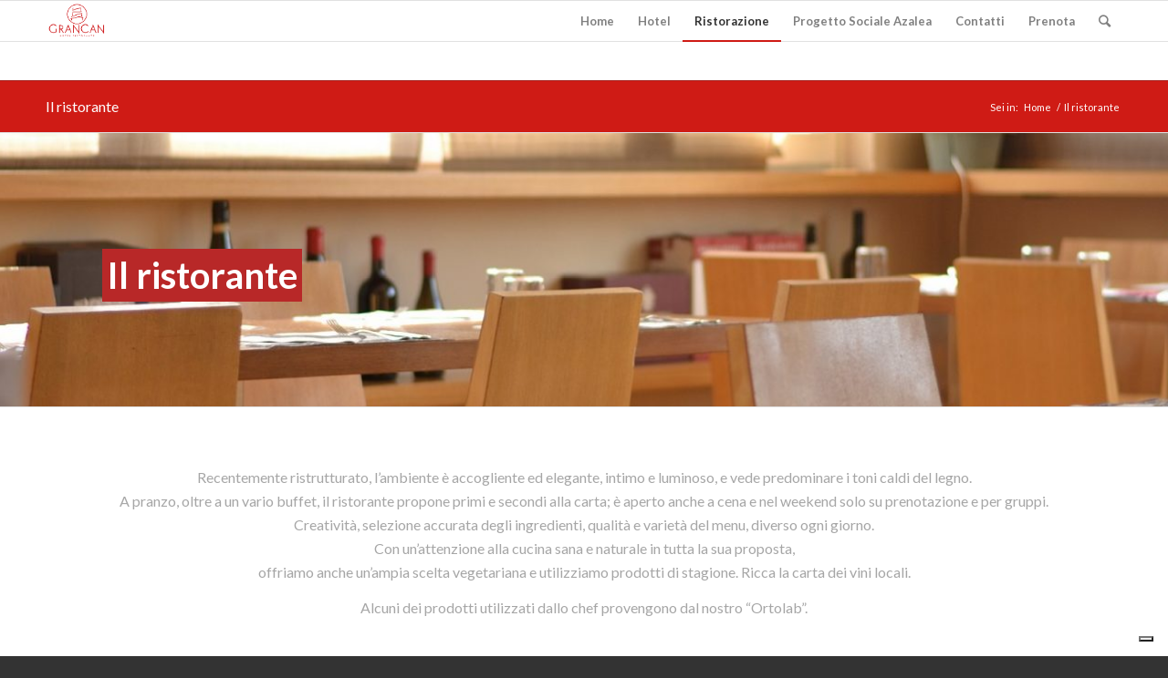

--- FILE ---
content_type: text/html; charset=UTF-8
request_url: https://hotelgrancan.it/i-nostri-menu/
body_size: 14202
content:
<!DOCTYPE html>
<html lang="it-IT" class="html_stretched responsive av-preloader-disabled av-default-lightbox  html_header_top html_logo_left html_main_nav_header html_menu_right html_slim html_header_sticky html_header_shrinking html_mobile_menu_phone html_header_searchicon html_content_align_center html_header_unstick_top_disabled html_header_stretch_disabled html_av-submenu-hidden html_av-submenu-display-click html_av-overlay-side html_av-overlay-side-classic html_av-submenu-noclone html_entry_id_3325 av-cookies-no-cookie-consent av-no-preview html_text_menu_active ">
<head>
<meta charset="UTF-8" />


<!-- mobile setting -->
<meta name="viewport" content="width=device-width, initial-scale=1">

<!-- Scripts/CSS and wp_head hook -->
<!--IUB-COOKIE-SKIP-START--><script type="text/javascript">
var _iub = _iub || [];
_iub.csConfiguration = {"askConsentAtCookiePolicyUpdate":true,"ccpaAcknowledgeOnDisplay":true,"ccpaApplies":true,"ccpaNoticeDisplay":false,"consentOnContinuedBrowsing":false,"cookiePolicyInOtherWindow":true,"enableCcpa":true,"floatingPreferencesButtonDisplay":"bottom-right","invalidateConsentWithoutLog":true,"perPurposeConsent":true,"siteId":2613121,"whitelabel":true,"cookiePolicyId":69396112,"lang":"it","cookiePolicyUrl":"https://hotelgrancan.it/cookie-policy/","privacyPolicyUrl":"https://hotelgrancan.it/cookie-policy/", "reloadOnConsent": true, "banner":{ "acceptButtonCaptionColor":"#FFFFFF","acceptButtonColor":"#242424","acceptButtonDisplay":true,"backgroundColor":"#FFFFFF","closeButtonRejects":true,"customizeButtonCaptionColor":"#242424","customizeButtonColor":"#efeded","customizeButtonDisplay":true,"explicitWithdrawal":true,"fontSize":"14px","listPurposes":true,"position":"float-bottom-left","rejectButtonCaptionColor":"#FFFFFF","rejectButtonColor":"#242424","rejectButtonDisplay":true,"textColor":"#000000" }};
</script>
<script type="text/javascript" src="//cdn.iubenda.com/cs/ccpa/stub.js"></script>
<script type="text/javascript" src="//cdn.iubenda.com/cs/iubenda_cs.js" charset="UTF-8" async></script>

<script type='text/javascript'>
      function isConsentGiven() {
          if('consentIsGiven' in window && (consentIsGiven === true || consentIsGiven === false)) return consentIsGiven;
          if(!('_iub' in window && 'csConfiguration' in _iub)) return false;
          var siteId = _iub.csConfiguration.siteId || '';
          var cookiePolicyId = _iub.csConfiguration.cookiePolicyId || '';
          var cs = document.cookie.split(';');
          var consentIsGiven = false;
          for (var i = 0; i < cs.length; i++) {
              while (cs[i].charAt(0) == ' ') cs[i] = cs[i].substring(1);
              if(cs[i].indexOf('_iub_cs-s'+ siteId) == 0||cs[i].indexOf('_iub_cs-'+ cookiePolicyId) == 0) {
                  consentIsGiven = true;
                  break;
              }
          }
          window.consentIsGiven = consentIsGiven;
          return consentIsGiven;
      }
    </script>

			<script>
				var iCallback = function() {};
				var _iub = _iub || {};

				if ( typeof _iub.csConfiguration != 'undefined' ) {
					if ( 'callback' in _iub.csConfiguration ) {
						if ( 'onConsentGiven' in _iub.csConfiguration.callback )
							iCallback = _iub.csConfiguration.callback.onConsentGiven;

						_iub.csConfiguration.callback.onConsentGiven = function() {
							iCallback();

							/* separator */
							jQuery('noscript._no_script_iub').each(function (a, b) { var el = jQuery(b); el.after(el.html()); });
						}
					}
				}
			</script><!--IUB-COOKIE-SKIP-END--><meta name='robots' content='index, follow, max-image-preview:large, max-snippet:-1, max-video-preview:-1' />

	<!-- This site is optimized with the Yoast SEO plugin v19.8 - https://yoast.com/wordpress/plugins/seo/ -->
	<title>Il ristorante - Hotel Gran Can</title>
	<link rel="canonical" href="https://hotelgrancan.it/i-nostri-menu/" />
	<meta property="og:locale" content="it_IT" />
	<meta property="og:type" content="article" />
	<meta property="og:title" content="Il ristorante - Hotel Gran Can" />
	<meta property="og:url" content="https://hotelgrancan.it/i-nostri-menu/" />
	<meta property="og:site_name" content="Hotel Gran Can" />
	<meta property="article:modified_time" content="2018-09-14T11:29:29+00:00" />
	<meta name="twitter:card" content="summary_large_image" />
	<meta name="twitter:label1" content="Tempo di lettura stimato" />
	<meta name="twitter:data1" content="5 minuti" />
	<script type="application/ld+json" class="yoast-schema-graph">{"@context":"https://schema.org","@graph":[{"@type":"WebPage","@id":"https://hotelgrancan.it/i-nostri-menu/","url":"https://hotelgrancan.it/i-nostri-menu/","name":"Il ristorante - Hotel Gran Can","isPartOf":{"@id":"https://hotelgrancan.it/#website"},"datePublished":"2016-07-14T13:34:40+00:00","dateModified":"2018-09-14T11:29:29+00:00","breadcrumb":{"@id":"https://hotelgrancan.it/i-nostri-menu/#breadcrumb"},"inLanguage":"it-IT","potentialAction":[{"@type":"ReadAction","target":["https://hotelgrancan.it/i-nostri-menu/"]}]},{"@type":"BreadcrumbList","@id":"https://hotelgrancan.it/i-nostri-menu/#breadcrumb","itemListElement":[{"@type":"ListItem","position":1,"name":"Home","item":"https://hotelgrancan.it/homepage/"},{"@type":"ListItem","position":2,"name":"Il ristorante"}]},{"@type":"WebSite","@id":"https://hotelgrancan.it/#website","url":"https://hotelgrancan.it/","name":"Hotel Gran Can","description":"","potentialAction":[{"@type":"SearchAction","target":{"@type":"EntryPoint","urlTemplate":"https://hotelgrancan.it/?s={search_term_string}"},"query-input":"required name=search_term_string"}],"inLanguage":"it-IT"}]}</script>
	<!-- / Yoast SEO plugin. -->


<link rel='dns-prefetch' href='//s.w.org' />
<link rel="alternate" type="application/rss+xml" title="Hotel Gran Can &raquo; Feed" href="https://hotelgrancan.it/feed/" />
<link rel="alternate" type="application/rss+xml" title="Hotel Gran Can &raquo; Feed dei commenti" href="https://hotelgrancan.it/comments/feed/" />

<!-- google webfont font replacement -->

			<script type='text/javascript'>

				(function() {
					
					/*	check if webfonts are disabled by user setting via cookie - or user must opt in.	*/
					var html = document.getElementsByTagName('html')[0];
					var cookie_check = html.className.indexOf('av-cookies-needs-opt-in') >= 0 || html.className.indexOf('av-cookies-can-opt-out') >= 0;
					var allow_continue = true;
					var silent_accept_cookie = html.className.indexOf('av-cookies-user-silent-accept') >= 0;

					if( cookie_check && ! silent_accept_cookie )
					{
						if( ! document.cookie.match(/aviaCookieConsent/) || html.className.indexOf('av-cookies-session-refused') >= 0 )
						{
							allow_continue = false;
						}
						else
						{
							if( ! document.cookie.match(/aviaPrivacyRefuseCookiesHideBar/) )
							{
								allow_continue = false;
							}
							else if( ! document.cookie.match(/aviaPrivacyEssentialCookiesEnabled/) )
							{
								allow_continue = false;
							}
							else if( document.cookie.match(/aviaPrivacyGoogleWebfontsDisabled/) )
							{
								allow_continue = false;
							}
						}
					}
					
					if( allow_continue )
					{
						var f = document.createElement('link');
					
						f.type 	= 'text/css';
						f.rel 	= 'stylesheet';
						f.href 	= '//fonts.googleapis.com/css?family=Lato:300,400,700';
						f.id 	= 'avia-google-webfont';

						document.getElementsByTagName('head')[0].appendChild(f);
					}
				})();
			
			</script>
			<script type="text/javascript">
window._wpemojiSettings = {"baseUrl":"https:\/\/s.w.org\/images\/core\/emoji\/14.0.0\/72x72\/","ext":".png","svgUrl":"https:\/\/s.w.org\/images\/core\/emoji\/14.0.0\/svg\/","svgExt":".svg","source":{"concatemoji":"https:\/\/hotelgrancan.it\/wp-includes\/js\/wp-emoji-release.min.js?ver=6.0.11"}};
/*! This file is auto-generated */
!function(e,a,t){var n,r,o,i=a.createElement("canvas"),p=i.getContext&&i.getContext("2d");function s(e,t){var a=String.fromCharCode,e=(p.clearRect(0,0,i.width,i.height),p.fillText(a.apply(this,e),0,0),i.toDataURL());return p.clearRect(0,0,i.width,i.height),p.fillText(a.apply(this,t),0,0),e===i.toDataURL()}function c(e){var t=a.createElement("script");t.src=e,t.defer=t.type="text/javascript",a.getElementsByTagName("head")[0].appendChild(t)}for(o=Array("flag","emoji"),t.supports={everything:!0,everythingExceptFlag:!0},r=0;r<o.length;r++)t.supports[o[r]]=function(e){if(!p||!p.fillText)return!1;switch(p.textBaseline="top",p.font="600 32px Arial",e){case"flag":return s([127987,65039,8205,9895,65039],[127987,65039,8203,9895,65039])?!1:!s([55356,56826,55356,56819],[55356,56826,8203,55356,56819])&&!s([55356,57332,56128,56423,56128,56418,56128,56421,56128,56430,56128,56423,56128,56447],[55356,57332,8203,56128,56423,8203,56128,56418,8203,56128,56421,8203,56128,56430,8203,56128,56423,8203,56128,56447]);case"emoji":return!s([129777,127995,8205,129778,127999],[129777,127995,8203,129778,127999])}return!1}(o[r]),t.supports.everything=t.supports.everything&&t.supports[o[r]],"flag"!==o[r]&&(t.supports.everythingExceptFlag=t.supports.everythingExceptFlag&&t.supports[o[r]]);t.supports.everythingExceptFlag=t.supports.everythingExceptFlag&&!t.supports.flag,t.DOMReady=!1,t.readyCallback=function(){t.DOMReady=!0},t.supports.everything||(n=function(){t.readyCallback()},a.addEventListener?(a.addEventListener("DOMContentLoaded",n,!1),e.addEventListener("load",n,!1)):(e.attachEvent("onload",n),a.attachEvent("onreadystatechange",function(){"complete"===a.readyState&&t.readyCallback()})),(e=t.source||{}).concatemoji?c(e.concatemoji):e.wpemoji&&e.twemoji&&(c(e.twemoji),c(e.wpemoji)))}(window,document,window._wpemojiSettings);
</script>
<style type="text/css">
img.wp-smiley,
img.emoji {
	display: inline !important;
	border: none !important;
	box-shadow: none !important;
	height: 1em !important;
	width: 1em !important;
	margin: 0 0.07em !important;
	vertical-align: -0.1em !important;
	background: none !important;
	padding: 0 !important;
}
</style>
	<link rel='stylesheet' id='avia-grid-css'  href='https://hotelgrancan.it/wp-content/themes/enfold/css/grid.css?ver=4.7.6.1' type='text/css' media='all' />
<link rel='stylesheet' id='avia-base-css'  href='https://hotelgrancan.it/wp-content/themes/enfold/css/base.css?ver=4.7.6.1' type='text/css' media='all' />
<link rel='stylesheet' id='avia-layout-css'  href='https://hotelgrancan.it/wp-content/themes/enfold/css/layout.css?ver=4.7.6.1' type='text/css' media='all' />
<link rel='stylesheet' id='avia-module-audioplayer-css'  href='https://hotelgrancan.it/wp-content/themes/enfold/config-templatebuilder/avia-shortcodes/audio-player/audio-player.css?ver=6.0.11' type='text/css' media='all' />
<link rel='stylesheet' id='avia-module-blog-css'  href='https://hotelgrancan.it/wp-content/themes/enfold/config-templatebuilder/avia-shortcodes/blog/blog.css?ver=6.0.11' type='text/css' media='all' />
<link rel='stylesheet' id='avia-module-postslider-css'  href='https://hotelgrancan.it/wp-content/themes/enfold/config-templatebuilder/avia-shortcodes/postslider/postslider.css?ver=6.0.11' type='text/css' media='all' />
<link rel='stylesheet' id='avia-module-button-css'  href='https://hotelgrancan.it/wp-content/themes/enfold/config-templatebuilder/avia-shortcodes/buttons/buttons.css?ver=6.0.11' type='text/css' media='all' />
<link rel='stylesheet' id='avia-module-buttonrow-css'  href='https://hotelgrancan.it/wp-content/themes/enfold/config-templatebuilder/avia-shortcodes/buttonrow/buttonrow.css?ver=6.0.11' type='text/css' media='all' />
<link rel='stylesheet' id='avia-module-button-fullwidth-css'  href='https://hotelgrancan.it/wp-content/themes/enfold/config-templatebuilder/avia-shortcodes/buttons_fullwidth/buttons_fullwidth.css?ver=6.0.11' type='text/css' media='all' />
<link rel='stylesheet' id='avia-module-catalogue-css'  href='https://hotelgrancan.it/wp-content/themes/enfold/config-templatebuilder/avia-shortcodes/catalogue/catalogue.css?ver=6.0.11' type='text/css' media='all' />
<link rel='stylesheet' id='avia-module-comments-css'  href='https://hotelgrancan.it/wp-content/themes/enfold/config-templatebuilder/avia-shortcodes/comments/comments.css?ver=6.0.11' type='text/css' media='all' />
<link rel='stylesheet' id='avia-module-contact-css'  href='https://hotelgrancan.it/wp-content/themes/enfold/config-templatebuilder/avia-shortcodes/contact/contact.css?ver=6.0.11' type='text/css' media='all' />
<link rel='stylesheet' id='avia-module-slideshow-css'  href='https://hotelgrancan.it/wp-content/themes/enfold/config-templatebuilder/avia-shortcodes/slideshow/slideshow.css?ver=6.0.11' type='text/css' media='all' />
<link rel='stylesheet' id='avia-module-slideshow-contentpartner-css'  href='https://hotelgrancan.it/wp-content/themes/enfold/config-templatebuilder/avia-shortcodes/contentslider/contentslider.css?ver=6.0.11' type='text/css' media='all' />
<link rel='stylesheet' id='avia-module-countdown-css'  href='https://hotelgrancan.it/wp-content/themes/enfold/config-templatebuilder/avia-shortcodes/countdown/countdown.css?ver=6.0.11' type='text/css' media='all' />
<link rel='stylesheet' id='avia-module-gallery-css'  href='https://hotelgrancan.it/wp-content/themes/enfold/config-templatebuilder/avia-shortcodes/gallery/gallery.css?ver=6.0.11' type='text/css' media='all' />
<link rel='stylesheet' id='avia-module-gallery-hor-css'  href='https://hotelgrancan.it/wp-content/themes/enfold/config-templatebuilder/avia-shortcodes/gallery_horizontal/gallery_horizontal.css?ver=6.0.11' type='text/css' media='all' />
<link rel='stylesheet' id='avia-module-maps-css'  href='https://hotelgrancan.it/wp-content/themes/enfold/config-templatebuilder/avia-shortcodes/google_maps/google_maps.css?ver=6.0.11' type='text/css' media='all' />
<link rel='stylesheet' id='avia-module-gridrow-css'  href='https://hotelgrancan.it/wp-content/themes/enfold/config-templatebuilder/avia-shortcodes/grid_row/grid_row.css?ver=6.0.11' type='text/css' media='all' />
<link rel='stylesheet' id='avia-module-heading-css'  href='https://hotelgrancan.it/wp-content/themes/enfold/config-templatebuilder/avia-shortcodes/heading/heading.css?ver=6.0.11' type='text/css' media='all' />
<link rel='stylesheet' id='avia-module-rotator-css'  href='https://hotelgrancan.it/wp-content/themes/enfold/config-templatebuilder/avia-shortcodes/headline_rotator/headline_rotator.css?ver=6.0.11' type='text/css' media='all' />
<link rel='stylesheet' id='avia-module-hr-css'  href='https://hotelgrancan.it/wp-content/themes/enfold/config-templatebuilder/avia-shortcodes/hr/hr.css?ver=6.0.11' type='text/css' media='all' />
<link rel='stylesheet' id='avia-module-icon-css'  href='https://hotelgrancan.it/wp-content/themes/enfold/config-templatebuilder/avia-shortcodes/icon/icon.css?ver=6.0.11' type='text/css' media='all' />
<link rel='stylesheet' id='avia-module-iconbox-css'  href='https://hotelgrancan.it/wp-content/themes/enfold/config-templatebuilder/avia-shortcodes/iconbox/iconbox.css?ver=6.0.11' type='text/css' media='all' />
<link rel='stylesheet' id='avia-module-icongrid-css'  href='https://hotelgrancan.it/wp-content/themes/enfold/config-templatebuilder/avia-shortcodes/icongrid/icongrid.css?ver=6.0.11' type='text/css' media='all' />
<link rel='stylesheet' id='avia-module-iconlist-css'  href='https://hotelgrancan.it/wp-content/themes/enfold/config-templatebuilder/avia-shortcodes/iconlist/iconlist.css?ver=6.0.11' type='text/css' media='all' />
<link rel='stylesheet' id='avia-module-image-css'  href='https://hotelgrancan.it/wp-content/themes/enfold/config-templatebuilder/avia-shortcodes/image/image.css?ver=6.0.11' type='text/css' media='all' />
<link rel='stylesheet' id='avia-module-hotspot-css'  href='https://hotelgrancan.it/wp-content/themes/enfold/config-templatebuilder/avia-shortcodes/image_hotspots/image_hotspots.css?ver=6.0.11' type='text/css' media='all' />
<link rel='stylesheet' id='avia-module-magazine-css'  href='https://hotelgrancan.it/wp-content/themes/enfold/config-templatebuilder/avia-shortcodes/magazine/magazine.css?ver=6.0.11' type='text/css' media='all' />
<link rel='stylesheet' id='avia-module-masonry-css'  href='https://hotelgrancan.it/wp-content/themes/enfold/config-templatebuilder/avia-shortcodes/masonry_entries/masonry_entries.css?ver=6.0.11' type='text/css' media='all' />
<link rel='stylesheet' id='avia-siteloader-css'  href='https://hotelgrancan.it/wp-content/themes/enfold/css/avia-snippet-site-preloader.css?ver=6.0.11' type='text/css' media='all' />
<link rel='stylesheet' id='avia-module-menu-css'  href='https://hotelgrancan.it/wp-content/themes/enfold/config-templatebuilder/avia-shortcodes/menu/menu.css?ver=6.0.11' type='text/css' media='all' />
<link rel='stylesheet' id='avia-modfule-notification-css'  href='https://hotelgrancan.it/wp-content/themes/enfold/config-templatebuilder/avia-shortcodes/notification/notification.css?ver=6.0.11' type='text/css' media='all' />
<link rel='stylesheet' id='avia-module-numbers-css'  href='https://hotelgrancan.it/wp-content/themes/enfold/config-templatebuilder/avia-shortcodes/numbers/numbers.css?ver=6.0.11' type='text/css' media='all' />
<link rel='stylesheet' id='avia-module-portfolio-css'  href='https://hotelgrancan.it/wp-content/themes/enfold/config-templatebuilder/avia-shortcodes/portfolio/portfolio.css?ver=6.0.11' type='text/css' media='all' />
<link rel='stylesheet' id='avia-module-progress-bar-css'  href='https://hotelgrancan.it/wp-content/themes/enfold/config-templatebuilder/avia-shortcodes/progressbar/progressbar.css?ver=6.0.11' type='text/css' media='all' />
<link rel='stylesheet' id='avia-module-promobox-css'  href='https://hotelgrancan.it/wp-content/themes/enfold/config-templatebuilder/avia-shortcodes/promobox/promobox.css?ver=6.0.11' type='text/css' media='all' />
<link rel='stylesheet' id='avia-sc-search-css'  href='https://hotelgrancan.it/wp-content/themes/enfold/config-templatebuilder/avia-shortcodes/search/search.css?ver=6.0.11' type='text/css' media='all' />
<link rel='stylesheet' id='avia-module-slideshow-accordion-css'  href='https://hotelgrancan.it/wp-content/themes/enfold/config-templatebuilder/avia-shortcodes/slideshow_accordion/slideshow_accordion.css?ver=6.0.11' type='text/css' media='all' />
<link rel='stylesheet' id='avia-module-slideshow-feature-image-css'  href='https://hotelgrancan.it/wp-content/themes/enfold/config-templatebuilder/avia-shortcodes/slideshow_feature_image/slideshow_feature_image.css?ver=6.0.11' type='text/css' media='all' />
<link rel='stylesheet' id='avia-module-slideshow-fullsize-css'  href='https://hotelgrancan.it/wp-content/themes/enfold/config-templatebuilder/avia-shortcodes/slideshow_fullsize/slideshow_fullsize.css?ver=6.0.11' type='text/css' media='all' />
<link rel='stylesheet' id='avia-module-slideshow-fullscreen-css'  href='https://hotelgrancan.it/wp-content/themes/enfold/config-templatebuilder/avia-shortcodes/slideshow_fullscreen/slideshow_fullscreen.css?ver=6.0.11' type='text/css' media='all' />
<link rel='stylesheet' id='avia-module-slideshow-ls-css'  href='https://hotelgrancan.it/wp-content/themes/enfold/config-templatebuilder/avia-shortcodes/slideshow_layerslider/slideshow_layerslider.css?ver=6.0.11' type='text/css' media='all' />
<link rel='stylesheet' id='avia-module-social-css'  href='https://hotelgrancan.it/wp-content/themes/enfold/config-templatebuilder/avia-shortcodes/social_share/social_share.css?ver=6.0.11' type='text/css' media='all' />
<link rel='stylesheet' id='avia-module-tabsection-css'  href='https://hotelgrancan.it/wp-content/themes/enfold/config-templatebuilder/avia-shortcodes/tab_section/tab_section.css?ver=6.0.11' type='text/css' media='all' />
<link rel='stylesheet' id='avia-module-table-css'  href='https://hotelgrancan.it/wp-content/themes/enfold/config-templatebuilder/avia-shortcodes/table/table.css?ver=6.0.11' type='text/css' media='all' />
<link rel='stylesheet' id='avia-module-tabs-css'  href='https://hotelgrancan.it/wp-content/themes/enfold/config-templatebuilder/avia-shortcodes/tabs/tabs.css?ver=6.0.11' type='text/css' media='all' />
<link rel='stylesheet' id='avia-module-team-css'  href='https://hotelgrancan.it/wp-content/themes/enfold/config-templatebuilder/avia-shortcodes/team/team.css?ver=6.0.11' type='text/css' media='all' />
<link rel='stylesheet' id='avia-module-testimonials-css'  href='https://hotelgrancan.it/wp-content/themes/enfold/config-templatebuilder/avia-shortcodes/testimonials/testimonials.css?ver=6.0.11' type='text/css' media='all' />
<link rel='stylesheet' id='avia-module-timeline-css'  href='https://hotelgrancan.it/wp-content/themes/enfold/config-templatebuilder/avia-shortcodes/timeline/timeline.css?ver=6.0.11' type='text/css' media='all' />
<link rel='stylesheet' id='avia-module-toggles-css'  href='https://hotelgrancan.it/wp-content/themes/enfold/config-templatebuilder/avia-shortcodes/toggles/toggles.css?ver=6.0.11' type='text/css' media='all' />
<link rel='stylesheet' id='avia-module-video-css'  href='https://hotelgrancan.it/wp-content/themes/enfold/config-templatebuilder/avia-shortcodes/video/video.css?ver=6.0.11' type='text/css' media='all' />
<link rel='stylesheet' id='layerslider-css'  href='https://hotelgrancan.it/wp-content/themes/enfold/config-layerslider/LayerSlider/assets/static/layerslider/css/layerslider.css?ver=6.11.1' type='text/css' media='all' />
<link rel='stylesheet' id='wp-block-library-css'  href='https://hotelgrancan.it/wp-includes/css/dist/block-library/style.min.css?ver=6.0.11' type='text/css' media='all' />
<style id='global-styles-inline-css' type='text/css'>
body{--wp--preset--color--black: #000000;--wp--preset--color--cyan-bluish-gray: #abb8c3;--wp--preset--color--white: #ffffff;--wp--preset--color--pale-pink: #f78da7;--wp--preset--color--vivid-red: #cf2e2e;--wp--preset--color--luminous-vivid-orange: #ff6900;--wp--preset--color--luminous-vivid-amber: #fcb900;--wp--preset--color--light-green-cyan: #7bdcb5;--wp--preset--color--vivid-green-cyan: #00d084;--wp--preset--color--pale-cyan-blue: #8ed1fc;--wp--preset--color--vivid-cyan-blue: #0693e3;--wp--preset--color--vivid-purple: #9b51e0;--wp--preset--gradient--vivid-cyan-blue-to-vivid-purple: linear-gradient(135deg,rgba(6,147,227,1) 0%,rgb(155,81,224) 100%);--wp--preset--gradient--light-green-cyan-to-vivid-green-cyan: linear-gradient(135deg,rgb(122,220,180) 0%,rgb(0,208,130) 100%);--wp--preset--gradient--luminous-vivid-amber-to-luminous-vivid-orange: linear-gradient(135deg,rgba(252,185,0,1) 0%,rgba(255,105,0,1) 100%);--wp--preset--gradient--luminous-vivid-orange-to-vivid-red: linear-gradient(135deg,rgba(255,105,0,1) 0%,rgb(207,46,46) 100%);--wp--preset--gradient--very-light-gray-to-cyan-bluish-gray: linear-gradient(135deg,rgb(238,238,238) 0%,rgb(169,184,195) 100%);--wp--preset--gradient--cool-to-warm-spectrum: linear-gradient(135deg,rgb(74,234,220) 0%,rgb(151,120,209) 20%,rgb(207,42,186) 40%,rgb(238,44,130) 60%,rgb(251,105,98) 80%,rgb(254,248,76) 100%);--wp--preset--gradient--blush-light-purple: linear-gradient(135deg,rgb(255,206,236) 0%,rgb(152,150,240) 100%);--wp--preset--gradient--blush-bordeaux: linear-gradient(135deg,rgb(254,205,165) 0%,rgb(254,45,45) 50%,rgb(107,0,62) 100%);--wp--preset--gradient--luminous-dusk: linear-gradient(135deg,rgb(255,203,112) 0%,rgb(199,81,192) 50%,rgb(65,88,208) 100%);--wp--preset--gradient--pale-ocean: linear-gradient(135deg,rgb(255,245,203) 0%,rgb(182,227,212) 50%,rgb(51,167,181) 100%);--wp--preset--gradient--electric-grass: linear-gradient(135deg,rgb(202,248,128) 0%,rgb(113,206,126) 100%);--wp--preset--gradient--midnight: linear-gradient(135deg,rgb(2,3,129) 0%,rgb(40,116,252) 100%);--wp--preset--duotone--dark-grayscale: url('#wp-duotone-dark-grayscale');--wp--preset--duotone--grayscale: url('#wp-duotone-grayscale');--wp--preset--duotone--purple-yellow: url('#wp-duotone-purple-yellow');--wp--preset--duotone--blue-red: url('#wp-duotone-blue-red');--wp--preset--duotone--midnight: url('#wp-duotone-midnight');--wp--preset--duotone--magenta-yellow: url('#wp-duotone-magenta-yellow');--wp--preset--duotone--purple-green: url('#wp-duotone-purple-green');--wp--preset--duotone--blue-orange: url('#wp-duotone-blue-orange');--wp--preset--font-size--small: 13px;--wp--preset--font-size--medium: 20px;--wp--preset--font-size--large: 36px;--wp--preset--font-size--x-large: 42px;}.has-black-color{color: var(--wp--preset--color--black) !important;}.has-cyan-bluish-gray-color{color: var(--wp--preset--color--cyan-bluish-gray) !important;}.has-white-color{color: var(--wp--preset--color--white) !important;}.has-pale-pink-color{color: var(--wp--preset--color--pale-pink) !important;}.has-vivid-red-color{color: var(--wp--preset--color--vivid-red) !important;}.has-luminous-vivid-orange-color{color: var(--wp--preset--color--luminous-vivid-orange) !important;}.has-luminous-vivid-amber-color{color: var(--wp--preset--color--luminous-vivid-amber) !important;}.has-light-green-cyan-color{color: var(--wp--preset--color--light-green-cyan) !important;}.has-vivid-green-cyan-color{color: var(--wp--preset--color--vivid-green-cyan) !important;}.has-pale-cyan-blue-color{color: var(--wp--preset--color--pale-cyan-blue) !important;}.has-vivid-cyan-blue-color{color: var(--wp--preset--color--vivid-cyan-blue) !important;}.has-vivid-purple-color{color: var(--wp--preset--color--vivid-purple) !important;}.has-black-background-color{background-color: var(--wp--preset--color--black) !important;}.has-cyan-bluish-gray-background-color{background-color: var(--wp--preset--color--cyan-bluish-gray) !important;}.has-white-background-color{background-color: var(--wp--preset--color--white) !important;}.has-pale-pink-background-color{background-color: var(--wp--preset--color--pale-pink) !important;}.has-vivid-red-background-color{background-color: var(--wp--preset--color--vivid-red) !important;}.has-luminous-vivid-orange-background-color{background-color: var(--wp--preset--color--luminous-vivid-orange) !important;}.has-luminous-vivid-amber-background-color{background-color: var(--wp--preset--color--luminous-vivid-amber) !important;}.has-light-green-cyan-background-color{background-color: var(--wp--preset--color--light-green-cyan) !important;}.has-vivid-green-cyan-background-color{background-color: var(--wp--preset--color--vivid-green-cyan) !important;}.has-pale-cyan-blue-background-color{background-color: var(--wp--preset--color--pale-cyan-blue) !important;}.has-vivid-cyan-blue-background-color{background-color: var(--wp--preset--color--vivid-cyan-blue) !important;}.has-vivid-purple-background-color{background-color: var(--wp--preset--color--vivid-purple) !important;}.has-black-border-color{border-color: var(--wp--preset--color--black) !important;}.has-cyan-bluish-gray-border-color{border-color: var(--wp--preset--color--cyan-bluish-gray) !important;}.has-white-border-color{border-color: var(--wp--preset--color--white) !important;}.has-pale-pink-border-color{border-color: var(--wp--preset--color--pale-pink) !important;}.has-vivid-red-border-color{border-color: var(--wp--preset--color--vivid-red) !important;}.has-luminous-vivid-orange-border-color{border-color: var(--wp--preset--color--luminous-vivid-orange) !important;}.has-luminous-vivid-amber-border-color{border-color: var(--wp--preset--color--luminous-vivid-amber) !important;}.has-light-green-cyan-border-color{border-color: var(--wp--preset--color--light-green-cyan) !important;}.has-vivid-green-cyan-border-color{border-color: var(--wp--preset--color--vivid-green-cyan) !important;}.has-pale-cyan-blue-border-color{border-color: var(--wp--preset--color--pale-cyan-blue) !important;}.has-vivid-cyan-blue-border-color{border-color: var(--wp--preset--color--vivid-cyan-blue) !important;}.has-vivid-purple-border-color{border-color: var(--wp--preset--color--vivid-purple) !important;}.has-vivid-cyan-blue-to-vivid-purple-gradient-background{background: var(--wp--preset--gradient--vivid-cyan-blue-to-vivid-purple) !important;}.has-light-green-cyan-to-vivid-green-cyan-gradient-background{background: var(--wp--preset--gradient--light-green-cyan-to-vivid-green-cyan) !important;}.has-luminous-vivid-amber-to-luminous-vivid-orange-gradient-background{background: var(--wp--preset--gradient--luminous-vivid-amber-to-luminous-vivid-orange) !important;}.has-luminous-vivid-orange-to-vivid-red-gradient-background{background: var(--wp--preset--gradient--luminous-vivid-orange-to-vivid-red) !important;}.has-very-light-gray-to-cyan-bluish-gray-gradient-background{background: var(--wp--preset--gradient--very-light-gray-to-cyan-bluish-gray) !important;}.has-cool-to-warm-spectrum-gradient-background{background: var(--wp--preset--gradient--cool-to-warm-spectrum) !important;}.has-blush-light-purple-gradient-background{background: var(--wp--preset--gradient--blush-light-purple) !important;}.has-blush-bordeaux-gradient-background{background: var(--wp--preset--gradient--blush-bordeaux) !important;}.has-luminous-dusk-gradient-background{background: var(--wp--preset--gradient--luminous-dusk) !important;}.has-pale-ocean-gradient-background{background: var(--wp--preset--gradient--pale-ocean) !important;}.has-electric-grass-gradient-background{background: var(--wp--preset--gradient--electric-grass) !important;}.has-midnight-gradient-background{background: var(--wp--preset--gradient--midnight) !important;}.has-small-font-size{font-size: var(--wp--preset--font-size--small) !important;}.has-medium-font-size{font-size: var(--wp--preset--font-size--medium) !important;}.has-large-font-size{font-size: var(--wp--preset--font-size--large) !important;}.has-x-large-font-size{font-size: var(--wp--preset--font-size--x-large) !important;}
</style>
<link rel='stylesheet' id='cptch_stylesheet-css'  href='https://hotelgrancan.it/wp-content/plugins/captcha/css/front_end_style.css?ver=4.4.5' type='text/css' media='all' />
<link rel='stylesheet' id='dashicons-css'  href='https://hotelgrancan.it/wp-includes/css/dashicons.min.css?ver=6.0.11' type='text/css' media='all' />
<link rel='stylesheet' id='cptch_desktop_style-css'  href='https://hotelgrancan.it/wp-content/plugins/captcha/css/desktop_style.css?ver=4.4.5' type='text/css' media='all' />
<link rel='stylesheet' id='avia-scs-css'  href='https://hotelgrancan.it/wp-content/themes/enfold/css/shortcodes.css?ver=4.7.6.1' type='text/css' media='all' />
<link rel='stylesheet' id='avia-popup-css-css'  href='https://hotelgrancan.it/wp-content/themes/enfold/js/aviapopup/magnific-popup.css?ver=4.7.6.1' type='text/css' media='screen' />
<link rel='stylesheet' id='avia-lightbox-css'  href='https://hotelgrancan.it/wp-content/themes/enfold/css/avia-snippet-lightbox.css?ver=4.7.6.1' type='text/css' media='screen' />
<link rel='stylesheet' id='avia-widget-css-css'  href='https://hotelgrancan.it/wp-content/themes/enfold/css/avia-snippet-widget.css?ver=4.7.6.1' type='text/css' media='screen' />
<link rel='stylesheet' id='mediaelement-css'  href='https://hotelgrancan.it/wp-includes/js/mediaelement/mediaelementplayer-legacy.min.css?ver=4.2.16' type='text/css' media='all' />
<link rel='stylesheet' id='wp-mediaelement-css'  href='https://hotelgrancan.it/wp-includes/js/mediaelement/wp-mediaelement.min.css?ver=6.0.11' type='text/css' media='all' />
<link rel='stylesheet' id='avia-dynamic-css'  href='https://hotelgrancan.it/wp-content/uploads/dynamic_avia/enfold.css?ver=62597c502fad2' type='text/css' media='all' />
<link rel='stylesheet' id='avia-custom-css'  href='https://hotelgrancan.it/wp-content/themes/enfold/css/custom.css?ver=4.7.6.1' type='text/css' media='all' />
<script type='text/javascript' src='https://hotelgrancan.it/wp-includes/js/jquery/jquery.min.js?ver=3.6.0' id='jquery-core-js'></script>
<script type='text/javascript' src='https://hotelgrancan.it/wp-includes/js/jquery/jquery-migrate.min.js?ver=3.3.2' id='jquery-migrate-js'></script>
<script type='text/javascript' src='https://hotelgrancan.it/wp-content/themes/enfold/js/avia-compat.js?ver=4.7.6.1' id='avia-compat-js'></script>
<link rel="https://api.w.org/" href="https://hotelgrancan.it/wp-json/" /><link rel="alternate" type="application/json" href="https://hotelgrancan.it/wp-json/wp/v2/pages/3325" /><link rel="EditURI" type="application/rsd+xml" title="RSD" href="https://hotelgrancan.it/xmlrpc.php?rsd" />
<link rel="wlwmanifest" type="application/wlwmanifest+xml" href="https://hotelgrancan.it/wp-includes/wlwmanifest.xml" /> 
<meta name="generator" content="WordPress 6.0.11" />
<link rel='shortlink' href='https://hotelgrancan.it/?p=3325' />
<link rel="alternate" type="application/json+oembed" href="https://hotelgrancan.it/wp-json/oembed/1.0/embed?url=https%3A%2F%2Fhotelgrancan.it%2Fi-nostri-menu%2F" />
<link rel="alternate" type="text/xml+oembed" href="https://hotelgrancan.it/wp-json/oembed/1.0/embed?url=https%3A%2F%2Fhotelgrancan.it%2Fi-nostri-menu%2F&#038;format=xml" />
<link rel="profile" href="http://gmpg.org/xfn/11" />
<link rel="alternate" type="application/rss+xml" title="Hotel Gran Can RSS2 Feed" href="https://hotelgrancan.it/feed/" />
<link rel="pingback" href="https://hotelgrancan.it/xmlrpc.php" />
<!--[if lt IE 9]><script src="https://hotelgrancan.it/wp-content/themes/enfold/js/html5shiv.js"></script><![endif]-->

		<style type="text/css" id="wp-custom-css">
			.flex_column.av_one_fourth.el_after_av_one_fourth.el_before_av_one_fourth:nth-child(3) {
	color: #242424;
}		</style>
		<style type='text/css'>
@font-face {font-family: 'entypo-fontello'; font-weight: normal; font-style: normal; font-display: auto;
src: url('https://hotelgrancan.it/wp-content/themes/enfold/config-templatebuilder/avia-template-builder/assets/fonts/entypo-fontello.woff2') format('woff2'),
url('https://hotelgrancan.it/wp-content/themes/enfold/config-templatebuilder/avia-template-builder/assets/fonts/entypo-fontello.woff') format('woff'),
url('https://hotelgrancan.it/wp-content/themes/enfold/config-templatebuilder/avia-template-builder/assets/fonts/entypo-fontello.ttf') format('truetype'), 
url('https://hotelgrancan.it/wp-content/themes/enfold/config-templatebuilder/avia-template-builder/assets/fonts/entypo-fontello.svg#entypo-fontello') format('svg'),
url('https://hotelgrancan.it/wp-content/themes/enfold/config-templatebuilder/avia-template-builder/assets/fonts/entypo-fontello.eot'),
url('https://hotelgrancan.it/wp-content/themes/enfold/config-templatebuilder/avia-template-builder/assets/fonts/entypo-fontello.eot?#iefix') format('embedded-opentype');
} #top .avia-font-entypo-fontello, body .avia-font-entypo-fontello, html body [data-av_iconfont='entypo-fontello']:before{ font-family: 'entypo-fontello'; }
</style>

<!--
Debugging Info for Theme support: 

Theme: Enfold
Version: 4.7.6.1
Installed: enfold
AviaFramework Version: 5.0
AviaBuilder Version: 4.7.1.1
aviaElementManager Version: 1.0.1
ML:256-PU:20-PLA:5
WP:6.0.11
Compress: CSS:disabled - JS:disabled
Updates: disabled
PLAu:5
-->
</head>




<body id="top" class="page-template-default page page-id-3325  rtl_columns stretched lato" itemscope="itemscope" itemtype="https://schema.org/WebPage" >

	<svg xmlns="http://www.w3.org/2000/svg" viewBox="0 0 0 0" width="0" height="0" focusable="false" role="none" style="visibility: hidden; position: absolute; left: -9999px; overflow: hidden;" ><defs><filter id="wp-duotone-dark-grayscale"><feColorMatrix color-interpolation-filters="sRGB" type="matrix" values=" .299 .587 .114 0 0 .299 .587 .114 0 0 .299 .587 .114 0 0 .299 .587 .114 0 0 " /><feComponentTransfer color-interpolation-filters="sRGB" ><feFuncR type="table" tableValues="0 0.49803921568627" /><feFuncG type="table" tableValues="0 0.49803921568627" /><feFuncB type="table" tableValues="0 0.49803921568627" /><feFuncA type="table" tableValues="1 1" /></feComponentTransfer><feComposite in2="SourceGraphic" operator="in" /></filter></defs></svg><svg xmlns="http://www.w3.org/2000/svg" viewBox="0 0 0 0" width="0" height="0" focusable="false" role="none" style="visibility: hidden; position: absolute; left: -9999px; overflow: hidden;" ><defs><filter id="wp-duotone-grayscale"><feColorMatrix color-interpolation-filters="sRGB" type="matrix" values=" .299 .587 .114 0 0 .299 .587 .114 0 0 .299 .587 .114 0 0 .299 .587 .114 0 0 " /><feComponentTransfer color-interpolation-filters="sRGB" ><feFuncR type="table" tableValues="0 1" /><feFuncG type="table" tableValues="0 1" /><feFuncB type="table" tableValues="0 1" /><feFuncA type="table" tableValues="1 1" /></feComponentTransfer><feComposite in2="SourceGraphic" operator="in" /></filter></defs></svg><svg xmlns="http://www.w3.org/2000/svg" viewBox="0 0 0 0" width="0" height="0" focusable="false" role="none" style="visibility: hidden; position: absolute; left: -9999px; overflow: hidden;" ><defs><filter id="wp-duotone-purple-yellow"><feColorMatrix color-interpolation-filters="sRGB" type="matrix" values=" .299 .587 .114 0 0 .299 .587 .114 0 0 .299 .587 .114 0 0 .299 .587 .114 0 0 " /><feComponentTransfer color-interpolation-filters="sRGB" ><feFuncR type="table" tableValues="0.54901960784314 0.98823529411765" /><feFuncG type="table" tableValues="0 1" /><feFuncB type="table" tableValues="0.71764705882353 0.25490196078431" /><feFuncA type="table" tableValues="1 1" /></feComponentTransfer><feComposite in2="SourceGraphic" operator="in" /></filter></defs></svg><svg xmlns="http://www.w3.org/2000/svg" viewBox="0 0 0 0" width="0" height="0" focusable="false" role="none" style="visibility: hidden; position: absolute; left: -9999px; overflow: hidden;" ><defs><filter id="wp-duotone-blue-red"><feColorMatrix color-interpolation-filters="sRGB" type="matrix" values=" .299 .587 .114 0 0 .299 .587 .114 0 0 .299 .587 .114 0 0 .299 .587 .114 0 0 " /><feComponentTransfer color-interpolation-filters="sRGB" ><feFuncR type="table" tableValues="0 1" /><feFuncG type="table" tableValues="0 0.27843137254902" /><feFuncB type="table" tableValues="0.5921568627451 0.27843137254902" /><feFuncA type="table" tableValues="1 1" /></feComponentTransfer><feComposite in2="SourceGraphic" operator="in" /></filter></defs></svg><svg xmlns="http://www.w3.org/2000/svg" viewBox="0 0 0 0" width="0" height="0" focusable="false" role="none" style="visibility: hidden; position: absolute; left: -9999px; overflow: hidden;" ><defs><filter id="wp-duotone-midnight"><feColorMatrix color-interpolation-filters="sRGB" type="matrix" values=" .299 .587 .114 0 0 .299 .587 .114 0 0 .299 .587 .114 0 0 .299 .587 .114 0 0 " /><feComponentTransfer color-interpolation-filters="sRGB" ><feFuncR type="table" tableValues="0 0" /><feFuncG type="table" tableValues="0 0.64705882352941" /><feFuncB type="table" tableValues="0 1" /><feFuncA type="table" tableValues="1 1" /></feComponentTransfer><feComposite in2="SourceGraphic" operator="in" /></filter></defs></svg><svg xmlns="http://www.w3.org/2000/svg" viewBox="0 0 0 0" width="0" height="0" focusable="false" role="none" style="visibility: hidden; position: absolute; left: -9999px; overflow: hidden;" ><defs><filter id="wp-duotone-magenta-yellow"><feColorMatrix color-interpolation-filters="sRGB" type="matrix" values=" .299 .587 .114 0 0 .299 .587 .114 0 0 .299 .587 .114 0 0 .299 .587 .114 0 0 " /><feComponentTransfer color-interpolation-filters="sRGB" ><feFuncR type="table" tableValues="0.78039215686275 1" /><feFuncG type="table" tableValues="0 0.94901960784314" /><feFuncB type="table" tableValues="0.35294117647059 0.47058823529412" /><feFuncA type="table" tableValues="1 1" /></feComponentTransfer><feComposite in2="SourceGraphic" operator="in" /></filter></defs></svg><svg xmlns="http://www.w3.org/2000/svg" viewBox="0 0 0 0" width="0" height="0" focusable="false" role="none" style="visibility: hidden; position: absolute; left: -9999px; overflow: hidden;" ><defs><filter id="wp-duotone-purple-green"><feColorMatrix color-interpolation-filters="sRGB" type="matrix" values=" .299 .587 .114 0 0 .299 .587 .114 0 0 .299 .587 .114 0 0 .299 .587 .114 0 0 " /><feComponentTransfer color-interpolation-filters="sRGB" ><feFuncR type="table" tableValues="0.65098039215686 0.40392156862745" /><feFuncG type="table" tableValues="0 1" /><feFuncB type="table" tableValues="0.44705882352941 0.4" /><feFuncA type="table" tableValues="1 1" /></feComponentTransfer><feComposite in2="SourceGraphic" operator="in" /></filter></defs></svg><svg xmlns="http://www.w3.org/2000/svg" viewBox="0 0 0 0" width="0" height="0" focusable="false" role="none" style="visibility: hidden; position: absolute; left: -9999px; overflow: hidden;" ><defs><filter id="wp-duotone-blue-orange"><feColorMatrix color-interpolation-filters="sRGB" type="matrix" values=" .299 .587 .114 0 0 .299 .587 .114 0 0 .299 .587 .114 0 0 .299 .587 .114 0 0 " /><feComponentTransfer color-interpolation-filters="sRGB" ><feFuncR type="table" tableValues="0.098039215686275 1" /><feFuncG type="table" tableValues="0 0.66274509803922" /><feFuncB type="table" tableValues="0.84705882352941 0.41960784313725" /><feFuncA type="table" tableValues="1 1" /></feComponentTransfer><feComposite in2="SourceGraphic" operator="in" /></filter></defs></svg>
	<div id='wrap_all'>

	
<header id='header' class='all_colors header_color light_bg_color  av_header_top av_logo_left av_main_nav_header av_menu_right av_slim av_header_sticky av_header_shrinking av_header_stretch_disabled av_mobile_menu_phone av_header_searchicon av_header_unstick_top_disabled av_bottom_nav_disabled  av_header_border_disabled'  role="banner" itemscope="itemscope" itemtype="https://schema.org/WPHeader" >

		<div  id='header_main' class='container_wrap container_wrap_logo'>
	
        <div class='container av-logo-container'><div class='inner-container'><span class='logo'><a href='https://hotelgrancan.it/'><img height='100' width='300' src='https://hotelgrancan.it/wp-content/uploads/2018/09/Gran-Can-marchio-trasp.png' alt='Hotel Gran Can' title='' /></a></span><nav class='main_menu' data-selectname='Seleziona una pagina'  role="navigation" itemscope="itemscope" itemtype="https://schema.org/SiteNavigationElement" ><div class="avia-menu av-main-nav-wrap"><ul id="avia-menu" class="menu av-main-nav"><li id="menu-item-3351" class="menu-item menu-item-type-custom menu-item-object-custom menu-item-top-level menu-item-top-level-1"><a href="https://www.hotelgrancan.it/" itemprop="url"><span class="avia-bullet"></span><span class="avia-menu-text">Home</span><span class="avia-menu-fx"><span class="avia-arrow-wrap"><span class="avia-arrow"></span></span></span></a></li>
<li id="menu-item-3352" class="menu-item menu-item-type-custom menu-item-object-custom menu-item-has-children menu-item-top-level menu-item-top-level-2"><a href="#" itemprop="url"><span class="avia-bullet"></span><span class="avia-menu-text">Hotel</span><span class="avia-menu-fx"><span class="avia-arrow-wrap"><span class="avia-arrow"></span></span></span></a>


<ul class="sub-menu">
	<li id="menu-item-3369" class="menu-item menu-item-type-post_type menu-item-object-page"><a href="https://hotelgrancan.it/ospitalita-turistica/" itemprop="url"><span class="avia-bullet"></span><span class="avia-menu-text">Ospitalità</span></a></li>
	<li id="menu-item-3366" class="menu-item menu-item-type-post_type menu-item-object-page"><a href="https://hotelgrancan.it/eventi-e-riunioni/" itemprop="url"><span class="avia-bullet"></span><span class="avia-menu-text">Spazi per meeting ed eventi</span></a></li>
</ul>
</li>
<li id="menu-item-3353" class="menu-item menu-item-type-custom menu-item-object-custom current-menu-ancestor current-menu-parent menu-item-has-children menu-item-top-level menu-item-top-level-3"><a href="#" itemprop="url"><span class="avia-bullet"></span><span class="avia-menu-text">Ristorazione</span><span class="avia-menu-fx"><span class="avia-arrow-wrap"><span class="avia-arrow"></span></span></span></a>


<ul class="sub-menu">
	<li id="menu-item-3373" class="menu-item menu-item-type-post_type menu-item-object-page current-menu-item page_item page-item-3325 current_page_item"><a href="https://hotelgrancan.it/i-nostri-menu/" itemprop="url"><span class="avia-bullet"></span><span class="avia-menu-text">Il ristorante</span></a></li>
	<li id="menu-item-3371" class="menu-item menu-item-type-post_type menu-item-object-page"><a href="https://hotelgrancan.it/il-catering/" itemprop="url"><span class="avia-bullet"></span><span class="avia-menu-text">Catering e banqueting</span></a></li>
</ul>
</li>
<li id="menu-item-3370" class="menu-item menu-item-type-post_type menu-item-object-page menu-item-top-level menu-item-top-level-4"><a href="https://hotelgrancan.it/progetto-sociale-azalea/" itemprop="url"><span class="avia-bullet"></span><span class="avia-menu-text">Progetto Sociale Azalea</span><span class="avia-menu-fx"><span class="avia-arrow-wrap"><span class="avia-arrow"></span></span></span></a></li>
<li id="menu-item-3374" class="menu-item menu-item-type-post_type menu-item-object-page menu-item-top-level menu-item-top-level-5"><a href="https://hotelgrancan.it/contatti/" itemprop="url"><span class="avia-bullet"></span><span class="avia-menu-text">Contatti</span><span class="avia-menu-fx"><span class="avia-arrow-wrap"><span class="avia-arrow"></span></span></span></a></li>
<li id="menu-item-3536" class="menu-item menu-item-type-custom menu-item-object-custom menu-item-top-level menu-item-top-level-6"><a href="http://www.booking.com/hotel/it/ristorante-gran-can.html?aid=330843;lang=it" itemprop="url"><span class="avia-bullet"></span><span class="avia-menu-text">Prenota</span><span class="avia-menu-fx"><span class="avia-arrow-wrap"><span class="avia-arrow"></span></span></span></a></li>
<li id="menu-item-search" class="noMobile menu-item menu-item-search-dropdown menu-item-avia-special"><a aria-label="Cerca" href="?s=" rel="nofollow" data-avia-search-tooltip="

&lt;form role=&quot;search&quot; action=&quot;https://hotelgrancan.it/&quot; id=&quot;searchform&quot; method=&quot;get&quot; class=&quot;&quot;&gt;
	&lt;div&gt;
		&lt;input type=&quot;submit&quot; value=&quot;&quot; id=&quot;searchsubmit&quot; class=&quot;button avia-font-entypo-fontello&quot; /&gt;
		&lt;input type=&quot;text&quot; id=&quot;s&quot; name=&quot;s&quot; value=&quot;&quot; placeholder='Cerca' /&gt;
			&lt;/div&gt;
&lt;/form&gt;" aria-hidden='false' data-av_icon='' data-av_iconfont='entypo-fontello'><span class="avia_hidden_link_text">Cerca</span></a></li><li class="av-burger-menu-main menu-item-avia-special ">
	        			<a href="#" aria-label="Menu" aria-hidden="false">
							<span class="av-hamburger av-hamburger--spin av-js-hamburger">
								<span class="av-hamburger-box">
						          <span class="av-hamburger-inner"></span>
						          <strong>Menu</strong>
								</span>
							</span>
							<span class="avia_hidden_link_text">Menu</span>
						</a>
	        		   </li></ul></div></nav></div> </div> 
		<!-- end container_wrap-->
		</div>
		<div class='header_bg'></div>

<!-- end header -->
</header>
		
	<div id='main' class='all_colors' data-scroll-offset='88'>

	<div class='stretch_full container_wrap alternate_color light_bg_color title_container'><div class='container'><h1 class='main-title entry-title '><a href='https://hotelgrancan.it/i-nostri-menu/' rel='bookmark' title='Link Permanente: Il ristorante'  itemprop="headline" >Il ristorante</a></h1><div class="breadcrumb breadcrumbs avia-breadcrumbs"><div class="breadcrumb-trail" ><span class="trail-before"><span class="breadcrumb-title">Sei in:</span></span> <span  itemscope="itemscope" itemtype="https://schema.org/BreadcrumbList" ><span  itemscope="itemscope" itemtype="https://schema.org/ListItem" itemprop="itemListElement" ><a itemprop="url" href="https://hotelgrancan.it" title="Hotel Gran Can" rel="home" class="trail-begin"><span itemprop="name">Home</span></a><span itemprop="position" class="hidden">1</span></span></span> <span class="sep">/</span> <span class="trail-end">Il ristorante</span></div></div></div></div><div id='layer_slider_1'  class='avia-layerslider main_color avia-shadow  avia-builder-el-0  el_before_av_one_full  avia-builder-el-first  container_wrap fullsize' style='  height: 301px;' ><div id="layerslider_8_14tclekv9t5ug" class="ls-wp-container fitvidsignore" style="width:100%;height:300px;margin:0 auto;margin-bottom: 0px;"><div class="ls-slide" data-ls="duration:4000;"><img width="1511" height="1008" src="https://hotelgrancan.it/wp-content/uploads/2018/09/DSC_0248.jpg" class="ls-bg" alt="" loading="lazy" srcset="https://hotelgrancan.it/wp-content/uploads/2018/09/DSC_0248.jpg 1511w, https://hotelgrancan.it/wp-content/uploads/2018/09/DSC_0248-300x200.jpg 300w, https://hotelgrancan.it/wp-content/uploads/2018/09/DSC_0248-768x512.jpg 768w, https://hotelgrancan.it/wp-content/uploads/2018/09/DSC_0248-1030x687.jpg 1030w, https://hotelgrancan.it/wp-content/uploads/2018/09/DSC_0248-1500x1001.jpg 1500w, https://hotelgrancan.it/wp-content/uploads/2018/09/DSC_0248-705x470.jpg 705w, https://hotelgrancan.it/wp-content/uploads/2018/09/DSC_0248-450x300.jpg 450w" sizes="(max-width: 1511px) 100vw, 1511px" /><h2 style="width:;height:;padding-top:5px;padding-right:5px;padding-bottom:5px;padding-left:5px;border-top:;border-right:;border-bottom:;border-left:;font-family:;font-size:40px;line-height:;color:#ffffff;background:#b82828;border-radius:;top:127px;left:112px;" class="ls-l" data-ls="offsetxin:80;offsetxout:-80;durationout:400;parallaxlevel:0;">Il ristorante</h2></div></div></div><div id='after_layer_slider_1'  class='main_color av_default_container_wrap container_wrap fullsize' style=' '  ><div class='container' ><div class='template-page content  av-content-full alpha units'><div class='post-entry post-entry-type-page post-entry-3325'><div class='entry-content-wrapper clearfix'>
<div class="flex_column av_one_full  flex_column_div av-zero-column-padding first  avia-builder-el-1  el_after_av_layerslider  el_before_av_slideshow_full  avia-builder-el-no-sibling  " style='border-radius:0px; '><section class="av_textblock_section "  itemscope="itemscope" itemtype="https://schema.org/CreativeWork" ><div class='avia_textblock  '   itemprop="text" ><p style="text-align: center;">Recentemente ristrutturato, l’ambiente è accogliente ed elegante, intimo e luminoso, e vede predominare i toni caldi del legno.<br />
A pranzo, oltre a un vario buffet, il ristorante propone primi e secondi alla carta; è aperto anche a cena e nel weekend solo su prenotazione e per gruppi.<br />
Creatività, selezione accurata degli ingredienti, qualità e varietà del menu, diverso ogni giorno.<br />
Con un’attenzione alla cucina sana e naturale in tutta la sua proposta,<br />
offriamo anche un’ampia scelta vegetariana e utilizziamo prodotti di stagione. Ricca la carta dei vini locali.</p>
<p style="text-align: center;">Alcuni dei prodotti utilizzati dallo chef provengono dal nostro “Ortolab”.</p>
</div></section></div>
</div></div></div><!-- close content main div --></div></div><div id='full_slider_1'  class='avia-fullwidth-slider main_color avia-shadow   avia-builder-el-3  el_after_av_one_full  avia-builder-el-last   slider-not-first container_wrap fullsize' style=' '  ><div   data-size='large'  data-lightbox_size='large'  data-animation='slide'  data-conditional_play=''  data-ids='3617,3679,3676,3677,3670,3687,3683'  data-video_counter='0'  data-autoplay='false'  data-bg_slider='false'  data-slide_height=''  data-handle='av_slideshow_full'  data-interval='5'  data-class=' image_no_stretch'  data-el_id=''  data-css_id=''  data-scroll_down=''  data-control_layout='av-control-default'  data-custom_markup=''  data-perma_caption=''  data-autoplay_stopper=''  data-image_attachment=''  data-min_height='0px'  data-src=''  data-position='top left'  data-repeat='no-repeat'  data-attach='scroll'  data-stretch='image_no_stretch'  class='avia-slideshow avia-slideshow-1  av-control-default av-default-height-applied avia-slideshow-large av_slideshow_full  image_no_stretch avia-slide-slider '  itemprop="image" itemscope="itemscope" itemtype="https://schema.org/ImageObject" ><ul class='avia-slideshow-inner ' style='padding-bottom: 66.699029126214%;' ><li  class=' slide-1 ' ><div data-rel='slideshow-1' class='avia-slide-wrap '   ><img class="wp-image-3617"  src="https://hotelgrancan.it/wp-content/uploads/2018/09/IMG_2641-2-1030x687.jpg" width='1030' height='687' title='IMG_2641 2' alt=''  itemprop="thumbnailUrl" srcset="https://hotelgrancan.it/wp-content/uploads/2018/09/IMG_2641-2-1030x687.jpg 1030w, https://hotelgrancan.it/wp-content/uploads/2018/09/IMG_2641-2-300x200.jpg 300w, https://hotelgrancan.it/wp-content/uploads/2018/09/IMG_2641-2-768x512.jpg 768w, https://hotelgrancan.it/wp-content/uploads/2018/09/IMG_2641-2-1500x1000.jpg 1500w, https://hotelgrancan.it/wp-content/uploads/2018/09/IMG_2641-2-705x470.jpg 705w, https://hotelgrancan.it/wp-content/uploads/2018/09/IMG_2641-2-450x300.jpg 450w" sizes="(max-width: 1030px) 100vw, 1030px" /></div></li><li  class=' slide-2 ' ><div data-rel='slideshow-1' class='avia-slide-wrap '   ><img class="wp-image-3679"  src="https://hotelgrancan.it/wp-content/uploads/2018/09/DSC_0247-1030x687.jpg" width='1030' height='687' title='DSC_0247' alt=''  itemprop="thumbnailUrl" srcset="https://hotelgrancan.it/wp-content/uploads/2018/09/DSC_0247-1030x687.jpg 1030w, https://hotelgrancan.it/wp-content/uploads/2018/09/DSC_0247-300x200.jpg 300w, https://hotelgrancan.it/wp-content/uploads/2018/09/DSC_0247-768x512.jpg 768w, https://hotelgrancan.it/wp-content/uploads/2018/09/DSC_0247-1500x1000.jpg 1500w, https://hotelgrancan.it/wp-content/uploads/2018/09/DSC_0247-705x470.jpg 705w, https://hotelgrancan.it/wp-content/uploads/2018/09/DSC_0247-450x300.jpg 450w" sizes="(max-width: 1030px) 100vw, 1030px" /></div></li><li  class=' slide-3 ' ><div data-rel='slideshow-1' class='avia-slide-wrap '   ><img class="wp-image-3676"  src="https://hotelgrancan.it/wp-content/uploads/2018/09/Tommasoli_RepAzalea_GranCan_Web_180423_1575-1030x688.jpg" width='1030' height='688' title='Tommasoli_RepAzalea_GranCan_Web_180423_1575' alt=''  itemprop="thumbnailUrl" srcset="https://hotelgrancan.it/wp-content/uploads/2018/09/Tommasoli_RepAzalea_GranCan_Web_180423_1575-1030x688.jpg 1030w, https://hotelgrancan.it/wp-content/uploads/2018/09/Tommasoli_RepAzalea_GranCan_Web_180423_1575-300x200.jpg 300w, https://hotelgrancan.it/wp-content/uploads/2018/09/Tommasoli_RepAzalea_GranCan_Web_180423_1575-768x513.jpg 768w, https://hotelgrancan.it/wp-content/uploads/2018/09/Tommasoli_RepAzalea_GranCan_Web_180423_1575-1500x1002.jpg 1500w, https://hotelgrancan.it/wp-content/uploads/2018/09/Tommasoli_RepAzalea_GranCan_Web_180423_1575-705x471.jpg 705w, https://hotelgrancan.it/wp-content/uploads/2018/09/Tommasoli_RepAzalea_GranCan_Web_180423_1575-450x300.jpg 450w, https://hotelgrancan.it/wp-content/uploads/2018/09/Tommasoli_RepAzalea_GranCan_Web_180423_1575.jpg 1920w" sizes="(max-width: 1030px) 100vw, 1030px" /></div></li><li  class=' slide-4 ' ><div data-rel='slideshow-1' class='avia-slide-wrap '   ><img class="wp-image-3677"  src="https://hotelgrancan.it/wp-content/uploads/2018/09/Tommasoli_RepAzalea_GranCan_Web_180423_1687-1030x688.jpg" width='1030' height='688' title='Tommasoli_RepAzalea_GranCan_Web_180423_1687' alt=''  itemprop="thumbnailUrl" srcset="https://hotelgrancan.it/wp-content/uploads/2018/09/Tommasoli_RepAzalea_GranCan_Web_180423_1687-1030x688.jpg 1030w, https://hotelgrancan.it/wp-content/uploads/2018/09/Tommasoli_RepAzalea_GranCan_Web_180423_1687-300x200.jpg 300w, https://hotelgrancan.it/wp-content/uploads/2018/09/Tommasoli_RepAzalea_GranCan_Web_180423_1687-768x513.jpg 768w, https://hotelgrancan.it/wp-content/uploads/2018/09/Tommasoli_RepAzalea_GranCan_Web_180423_1687-1500x1002.jpg 1500w, https://hotelgrancan.it/wp-content/uploads/2018/09/Tommasoli_RepAzalea_GranCan_Web_180423_1687-705x471.jpg 705w, https://hotelgrancan.it/wp-content/uploads/2018/09/Tommasoli_RepAzalea_GranCan_Web_180423_1687-450x300.jpg 450w, https://hotelgrancan.it/wp-content/uploads/2018/09/Tommasoli_RepAzalea_GranCan_Web_180423_1687.jpg 1920w" sizes="(max-width: 1030px) 100vw, 1030px" /></div></li><li  class=' slide-5 ' ><div data-rel='slideshow-1' class='avia-slide-wrap '   ><img class="wp-image-3670"  src="https://hotelgrancan.it/wp-content/uploads/2018/09/garganelli-1-1030x785.jpeg" width='1030' height='785' title='garganelli' alt=''  itemprop="thumbnailUrl" srcset="https://hotelgrancan.it/wp-content/uploads/2018/09/garganelli-1-1030x785.jpeg 1030w, https://hotelgrancan.it/wp-content/uploads/2018/09/garganelli-1-300x229.jpeg 300w, https://hotelgrancan.it/wp-content/uploads/2018/09/garganelli-1-768x585.jpeg 768w, https://hotelgrancan.it/wp-content/uploads/2018/09/garganelli-1-705x537.jpeg 705w, https://hotelgrancan.it/wp-content/uploads/2018/09/garganelli-1-450x343.jpeg 450w, https://hotelgrancan.it/wp-content/uploads/2018/09/garganelli-1.jpeg 1435w" sizes="(max-width: 1030px) 100vw, 1030px" /></div></li><li  class=' slide-6 ' ><div data-rel='slideshow-1' class='avia-slide-wrap '   ><img class="wp-image-3687"  src="https://hotelgrancan.it/wp-content/uploads/2018/09/41695138_557396574689464_8540458660399153152_n-1030x736.jpg" width='1030' height='736' title='41695138_557396574689464_8540458660399153152_n' alt=''  itemprop="thumbnailUrl" srcset="https://hotelgrancan.it/wp-content/uploads/2018/09/41695138_557396574689464_8540458660399153152_n-1030x736.jpg 1030w, https://hotelgrancan.it/wp-content/uploads/2018/09/41695138_557396574689464_8540458660399153152_n-300x214.jpg 300w, https://hotelgrancan.it/wp-content/uploads/2018/09/41695138_557396574689464_8540458660399153152_n-768x549.jpg 768w, https://hotelgrancan.it/wp-content/uploads/2018/09/41695138_557396574689464_8540458660399153152_n-1500x1072.jpg 1500w, https://hotelgrancan.it/wp-content/uploads/2018/09/41695138_557396574689464_8540458660399153152_n-260x185.jpg 260w, https://hotelgrancan.it/wp-content/uploads/2018/09/41695138_557396574689464_8540458660399153152_n-705x504.jpg 705w, https://hotelgrancan.it/wp-content/uploads/2018/09/41695138_557396574689464_8540458660399153152_n-450x321.jpg 450w, https://hotelgrancan.it/wp-content/uploads/2018/09/41695138_557396574689464_8540458660399153152_n.jpg 2048w" sizes="(max-width: 1030px) 100vw, 1030px" /></div></li><li  class=' slide-7 ' ><div data-rel='slideshow-1' class='avia-slide-wrap '   ><img class="wp-image-3683"  src="https://hotelgrancan.it/wp-content/uploads/2018/09/Gran-Can-Sala-1-1030x687.jpg" width='1030' height='687' title='Gran Can Sala' alt=''  itemprop="thumbnailUrl" srcset="https://hotelgrancan.it/wp-content/uploads/2018/09/Gran-Can-Sala-1-1030x687.jpg 1030w, https://hotelgrancan.it/wp-content/uploads/2018/09/Gran-Can-Sala-1-300x200.jpg 300w, https://hotelgrancan.it/wp-content/uploads/2018/09/Gran-Can-Sala-1-768x512.jpg 768w, https://hotelgrancan.it/wp-content/uploads/2018/09/Gran-Can-Sala-1-705x470.jpg 705w, https://hotelgrancan.it/wp-content/uploads/2018/09/Gran-Can-Sala-1-450x300.jpg 450w, https://hotelgrancan.it/wp-content/uploads/2018/09/Gran-Can-Sala-1.jpg 1280w" sizes="(max-width: 1030px) 100vw, 1030px" /></div></li></ul><div class='avia-slideshow-arrows avia-slideshow-controls'><a href='#prev' class='prev-slide' aria-hidden='true' data-av_icon='' data-av_iconfont='entypo-fontello'>Anteriore</a><a href='#next' class='next-slide' aria-hidden='true' data-av_icon='' data-av_iconfont='entypo-fontello'>Posteriore</a></div><div class='avia-slideshow-dots avia-slideshow-controls'><a href='#1' class='goto-slide active' >1</a><a href='#2' class='goto-slide ' >2</a><a href='#3' class='goto-slide ' >3</a><a href='#4' class='goto-slide ' >4</a><a href='#5' class='goto-slide ' >5</a><a href='#6' class='goto-slide ' >6</a><a href='#7' class='goto-slide ' >7</a></div></div></div>
<div><div>		</div><!--end builder template--></div><!-- close default .container_wrap element -->						<div class='container_wrap footer_color' id='footer'>

					<div class='container'>

						<div class='flex_column av_one_fourth  first el_before_av_one_fourth'><section id="text-2" class="widget clearfix widget_text"><h3 class="widgettitle">Contatti</h3>			<div class="textwidget"><p>Via Giovanni Campostrini, 60 – 37029
Pedemonte di S. Pietro in Cariano (VR)
 </p>
<ul>
<li><strong>Tel: 	</strong> +39 045 7701911</li>
<li><strong>Fax: 	</strong>+39 045 6800545</li>
<li><strong>E-mail: 	</strong>info@hotelgrancan.it</li>
<li><strong>P.IVA : 	</strong>02110180235</li>
</ul></div>
		<span class="seperator extralight-border"></span></section></div><div class='flex_column av_one_fourth  el_after_av_one_fourth  el_before_av_one_fourth '><section class='widget widget_pages'><h3 class='widgettitle'>Pagine</h3><ul><li class="page_item page-item-3341"><a href="https://hotelgrancan.it/il-catering/">Catering e banqueting</a></li>
<li class="page_item page-item-3358"><a href="https://hotelgrancan.it/contatti/">Contatti</a></li>
<li class="page_item page-item-3863"><a href="https://hotelgrancan.it/cookie-policy/">Cookie Policy</a></li>
<li class="page_item page-item-734"><a href="https://hotelgrancan.it/">Homepage</a></li>
<li class="page_item page-item-3325 current_page_item"><a href="https://hotelgrancan.it/i-nostri-menu/" aria-current="page">Il ristorante</a></li>
<li class="page_item page-item-3270"><a href="https://hotelgrancan.it/ospitalita-turistica/">Ospitalità</a></li>
<li class="page_item page-item-3532"><a href="https://hotelgrancan.it/privacy-policy/">Privacy Policy</a></li>
<li class="page_item page-item-3248"><a href="https://hotelgrancan.it/progetto-sociale-azalea/">Progetto Sociale Azalea</a></li>
<li class="page_item page-item-3305"><a href="https://hotelgrancan.it/eventi-e-riunioni/">Spazi per meeting ed eventi</a></li>
</ul><span class='seperator extralight-border'></span></section></div><div class='flex_column av_one_fourth  el_after_av_one_fourth  el_before_av_one_fourth '><section id="block-21" class="widget clearfix widget_block"><script>if(isConsentGiven()){document.write(`<section id="TA_selfserveprop225" class="TA_selfserveprop"><ul id="8QawCo" class="TA_links Ya92ygX"><li id="j8eQyn1lB" class="sInFEo"><a target="_blank" href="https://www.tripadvisor.it/"><img src="https://www.tripadvisor.it/img/cdsi/img2/branding/150_logo-11900-2.png" alt="TripAdvisor"\/></a></li></ul></section>`);document.write(`<script src="https://www.jscache.com/wejs?wtype=selfserveprop&amp;uniq=225&amp;locationId=1815407&amp;lang=it&amp;rating=true&amp;nreviews=0&amp;writereviewlink=true&amp;popIdx=true&amp;iswide=false&amp;border=true&amp;display_version=2"><\/script>`);}</script><span class="seperator extralight-border"></span></section></div><div class='flex_column av_one_fourth  el_after_av_one_fourth  el_before_av_one_fourth '><section id="avia_fb_likebox-3" class="widget clearfix avia_fb_likebox"><div class='av_facebook_widget_wrap ' ><div class="fb-page" data-width="500" data-href="https://www.facebook.com/grancanhotelristorante/" data-small-header="false" data-adapt-container-width="true" data-hide-cover="false" data-show-facepile="true" data-show-posts="false"><div class="fb-xfbml-parse-ignore"></div></div></div><span class="seperator extralight-border"></span></section></div>
					</div>

				<!-- ####### END FOOTER CONTAINER ####### -->
				</div>

	

	
				<footer class='container_wrap socket_color' id='socket'  role="contentinfo" itemscope="itemscope" itemtype="https://schema.org/WPFooter" >
                    <div class='container'>

                        <span class='copyright'>© Copyright 2016 - Hotel GranCan - <a rel='nofollow' href='https://kriesi.at'>Enfold Theme by Kriesi</a></span>

                        
                    </div>

	            <!-- ####### END SOCKET CONTAINER ####### -->
				</footer>


					<!-- end main -->
		</div>
		
		<!-- end wrap_all --></div>

<a href='#top' title='Scorrere verso l&rsquo;alto' id='scroll-top-link' aria-hidden='true' data-av_icon='' data-av_iconfont='entypo-fontello'><span class="avia_hidden_link_text">Scorrere verso l&rsquo;alto</span></a>

<div id="fb-root"></div>


 <script type='text/javascript'>
 /* <![CDATA[ */  
var avia_framework_globals = avia_framework_globals || {};
    avia_framework_globals.frameworkUrl = 'https://hotelgrancan.it/wp-content/themes/enfold/framework/';
    avia_framework_globals.installedAt = 'https://hotelgrancan.it/wp-content/themes/enfold/';
    avia_framework_globals.ajaxurl = 'https://hotelgrancan.it/wp-admin/admin-ajax.php';
/* ]]> */ 
</script>
 
 
<script>(function(d, s, id) {
  var js, fjs = d.getElementsByTagName(s)[0];
  if (d.getElementById(id)) return;
  js = d.createElement(s); js.id = id;
  js.src = "//connect.facebook.net/it_IT/sdk.js#xfbml=1&version=v2.7";
  fjs.parentNode.insertBefore(js, fjs);
}(document, "script", "facebook-jssdk"));</script><script type='text/javascript' src='https://hotelgrancan.it/wp-content/themes/enfold/js/avia.js?ver=4.7.6.1' id='avia-default-js'></script>
<script type='text/javascript' src='https://hotelgrancan.it/wp-content/themes/enfold/js/shortcodes.js?ver=4.7.6.1' id='avia-shortcodes-js'></script>
<script type='text/javascript' src='https://hotelgrancan.it/wp-content/themes/enfold/config-templatebuilder/avia-shortcodes/audio-player/audio-player.js?ver=6.0.11' id='avia-module-audioplayer-js'></script>
<script type='text/javascript' src='https://hotelgrancan.it/wp-content/themes/enfold/config-templatebuilder/avia-shortcodes/contact/contact.js?ver=6.0.11' id='avia-module-contact-js'></script>
<script type='text/javascript' src='https://hotelgrancan.it/wp-content/themes/enfold/config-templatebuilder/avia-shortcodes/slideshow/slideshow.js?ver=6.0.11' id='avia-module-slideshow-js'></script>
<script type='text/javascript' src='https://hotelgrancan.it/wp-content/themes/enfold/config-templatebuilder/avia-shortcodes/countdown/countdown.js?ver=6.0.11' id='avia-module-countdown-js'></script>
<script type='text/javascript' src='https://hotelgrancan.it/wp-content/themes/enfold/config-templatebuilder/avia-shortcodes/gallery/gallery.js?ver=6.0.11' id='avia-module-gallery-js'></script>
<script type='text/javascript' src='https://hotelgrancan.it/wp-content/themes/enfold/config-templatebuilder/avia-shortcodes/gallery_horizontal/gallery_horizontal.js?ver=6.0.11' id='avia-module-gallery-hor-js'></script>
<script type='text/javascript' src='https://hotelgrancan.it/wp-content/themes/enfold/config-templatebuilder/avia-shortcodes/headline_rotator/headline_rotator.js?ver=6.0.11' id='avia-module-rotator-js'></script>
<script type='text/javascript' src='https://hotelgrancan.it/wp-content/themes/enfold/config-templatebuilder/avia-shortcodes/icongrid/icongrid.js?ver=6.0.11' id='avia-module-icongrid-js'></script>
<script type='text/javascript' src='https://hotelgrancan.it/wp-content/themes/enfold/config-templatebuilder/avia-shortcodes/iconlist/iconlist.js?ver=6.0.11' id='avia-module-iconlist-js'></script>
<script type='text/javascript' src='https://hotelgrancan.it/wp-content/themes/enfold/config-templatebuilder/avia-shortcodes/image_hotspots/image_hotspots.js?ver=6.0.11' id='avia-module-hotspot-js'></script>
<script type='text/javascript' src='https://hotelgrancan.it/wp-content/themes/enfold/config-templatebuilder/avia-shortcodes/magazine/magazine.js?ver=6.0.11' id='avia-module-magazine-js'></script>
<script type='text/javascript' src='https://hotelgrancan.it/wp-content/themes/enfold/config-templatebuilder/avia-shortcodes/portfolio/isotope.js?ver=6.0.11' id='avia-module-isotope-js'></script>
<script type='text/javascript' src='https://hotelgrancan.it/wp-content/themes/enfold/config-templatebuilder/avia-shortcodes/masonry_entries/masonry_entries.js?ver=6.0.11' id='avia-module-masonry-js'></script>
<script type='text/javascript' src='https://hotelgrancan.it/wp-content/themes/enfold/config-templatebuilder/avia-shortcodes/menu/menu.js?ver=6.0.11' id='avia-module-menu-js'></script>
<script type='text/javascript' src='https://hotelgrancan.it/wp-content/themes/enfold/config-templatebuilder/avia-shortcodes/notification/notification.js?ver=6.0.11' id='avia-mofdule-notification-js'></script>
<script type='text/javascript' src='https://hotelgrancan.it/wp-content/themes/enfold/config-templatebuilder/avia-shortcodes/numbers/numbers.js?ver=6.0.11' id='avia-module-numbers-js'></script>
<script type='text/javascript' src='https://hotelgrancan.it/wp-content/themes/enfold/config-templatebuilder/avia-shortcodes/portfolio/portfolio.js?ver=6.0.11' id='avia-module-portfolio-js'></script>
<script type='text/javascript' src='https://hotelgrancan.it/wp-content/themes/enfold/config-templatebuilder/avia-shortcodes/progressbar/progressbar.js?ver=6.0.11' id='avia-module-progress-bar-js'></script>
<script type='text/javascript' src='https://hotelgrancan.it/wp-content/themes/enfold/config-templatebuilder/avia-shortcodes/slideshow/slideshow-video.js?ver=6.0.11' id='avia-module-slideshow-video-js'></script>
<script type='text/javascript' src='https://hotelgrancan.it/wp-content/themes/enfold/config-templatebuilder/avia-shortcodes/slideshow_accordion/slideshow_accordion.js?ver=6.0.11' id='avia-module-slideshow-accordion-js'></script>
<script type='text/javascript' src='https://hotelgrancan.it/wp-content/themes/enfold/config-templatebuilder/avia-shortcodes/slideshow_fullscreen/slideshow_fullscreen.js?ver=6.0.11' id='avia-module-slideshow-fullscreen-js'></script>
<script type='text/javascript' src='https://hotelgrancan.it/wp-content/themes/enfold/config-templatebuilder/avia-shortcodes/slideshow_layerslider/slideshow_layerslider.js?ver=6.0.11' id='avia-module-slideshow-ls-js'></script>
<script type='text/javascript' src='https://hotelgrancan.it/wp-content/themes/enfold/config-templatebuilder/avia-shortcodes/tab_section/tab_section.js?ver=6.0.11' id='avia-module-tabsection-js'></script>
<script type='text/javascript' src='https://hotelgrancan.it/wp-content/themes/enfold/config-templatebuilder/avia-shortcodes/tabs/tabs.js?ver=6.0.11' id='avia-module-tabs-js'></script>
<script type='text/javascript' src='https://hotelgrancan.it/wp-content/themes/enfold/config-templatebuilder/avia-shortcodes/testimonials/testimonials.js?ver=6.0.11' id='avia-module-testimonials-js'></script>
<script type='text/javascript' src='https://hotelgrancan.it/wp-content/themes/enfold/config-templatebuilder/avia-shortcodes/timeline/timeline.js?ver=6.0.11' id='avia-module-timeline-js'></script>
<script type='text/javascript' src='https://hotelgrancan.it/wp-content/themes/enfold/config-templatebuilder/avia-shortcodes/toggles/toggles.js?ver=6.0.11' id='avia-module-toggles-js'></script>
<script type='text/javascript' src='https://hotelgrancan.it/wp-content/themes/enfold/config-templatebuilder/avia-shortcodes/video/video.js?ver=6.0.11' id='avia-module-video-js'></script>
<script type='text/javascript' src='https://hotelgrancan.it/wp-content/themes/enfold/js/aviapopup/jquery.magnific-popup.min.js?ver=4.7.6.1' id='avia-popup-js-js'></script>
<script type='text/javascript' src='https://hotelgrancan.it/wp-content/themes/enfold/js/avia-snippet-lightbox.js?ver=4.7.6.1' id='avia-lightbox-activation-js'></script>
<script type='text/javascript' src='https://hotelgrancan.it/wp-content/themes/enfold/js/avia-snippet-megamenu.js?ver=4.7.6.1' id='avia-megamenu-js'></script>
<script type='text/javascript' src='https://hotelgrancan.it/wp-content/themes/enfold/js/avia-snippet-sticky-header.js?ver=4.7.6.1' id='avia-sticky-header-js'></script>
<script type='text/javascript' src='https://hotelgrancan.it/wp-content/themes/enfold/js/avia-snippet-widget.js?ver=4.7.6.1' id='avia-widget-js-js'></script>
<script type='text/javascript' id='mediaelement-core-js-before'>
var mejsL10n = {"language":"it","strings":{"mejs.download-file":"Scarica il file","mejs.install-flash":"Stai usando un browser che non ha Flash player abilitato o installato. Attiva il tuo plugin Flash player o scarica l'ultima versione da https:\/\/get.adobe.com\/flashplayer\/","mejs.fullscreen":"Schermo intero","mejs.play":"Play","mejs.pause":"Pausa","mejs.time-slider":"Time Slider","mejs.time-help-text":"Usa i tasti freccia sinistra\/destra per avanzare di un secondo, su\/gi\u00f9 per avanzare di 10 secondi.","mejs.live-broadcast":"Diretta streaming","mejs.volume-help-text":"Usa i tasti freccia su\/gi\u00f9 per aumentare o diminuire il volume.","mejs.unmute":"Togli il muto","mejs.mute":"Muto","mejs.volume-slider":"Cursore del volume","mejs.video-player":"Video Player","mejs.audio-player":"Audio Player","mejs.captions-subtitles":"Didascalie\/Sottotitoli","mejs.captions-chapters":"Capitoli","mejs.none":"Nessuna","mejs.afrikaans":"Afrikaans","mejs.albanian":"Albanese","mejs.arabic":"Arabo","mejs.belarusian":"Bielorusso","mejs.bulgarian":"Bulgaro","mejs.catalan":"Catalano","mejs.chinese":"Cinese","mejs.chinese-simplified":"Cinese (semplificato)","mejs.chinese-traditional":"Cinese (tradizionale)","mejs.croatian":"Croato","mejs.czech":"Ceco","mejs.danish":"Danese","mejs.dutch":"Olandese","mejs.english":"Inglese","mejs.estonian":"Estone","mejs.filipino":"Filippino","mejs.finnish":"Finlandese","mejs.french":"Francese","mejs.galician":"Galician","mejs.german":"Tedesco","mejs.greek":"Greco","mejs.haitian-creole":"Haitian Creole","mejs.hebrew":"Ebraico","mejs.hindi":"Hindi","mejs.hungarian":"Ungherese","mejs.icelandic":"Icelandic","mejs.indonesian":"Indonesiano","mejs.irish":"Irish","mejs.italian":"Italiano","mejs.japanese":"Giapponese","mejs.korean":"Coreano","mejs.latvian":"Lettone","mejs.lithuanian":"Lituano","mejs.macedonian":"Macedone","mejs.malay":"Malese","mejs.maltese":"Maltese","mejs.norwegian":"Norvegese","mejs.persian":"Persiano","mejs.polish":"Polacco","mejs.portuguese":"Portoghese","mejs.romanian":"Romeno","mejs.russian":"Russo","mejs.serbian":"Serbo","mejs.slovak":"Slovak","mejs.slovenian":"Sloveno","mejs.spanish":"Spagnolo","mejs.swahili":"Swahili","mejs.swedish":"Svedese","mejs.tagalog":"Tagalog","mejs.thai":"Thailandese","mejs.turkish":"Turco","mejs.ukrainian":"Ucraino","mejs.vietnamese":"Vietnamita","mejs.welsh":"Gallese","mejs.yiddish":"Yiddish"}};
</script>
<script type='text/javascript' src='https://hotelgrancan.it/wp-includes/js/mediaelement/mediaelement-and-player.min.js?ver=4.2.16' id='mediaelement-core-js'></script>
<script type='text/javascript' src='https://hotelgrancan.it/wp-includes/js/mediaelement/mediaelement-migrate.min.js?ver=6.0.11' id='mediaelement-migrate-js'></script>
<script type='text/javascript' id='mediaelement-js-extra'>
/* <![CDATA[ */
var _wpmejsSettings = {"pluginPath":"\/wp-includes\/js\/mediaelement\/","classPrefix":"mejs-","stretching":"responsive"};
/* ]]> */
</script>
<script type='text/javascript' src='https://hotelgrancan.it/wp-includes/js/mediaelement/wp-mediaelement.min.js?ver=6.0.11' id='wp-mediaelement-js'></script>
<script type='text/javascript' src='https://hotelgrancan.it/wp-content/themes/enfold/config-gutenberg/js/avia_blocks_front.js?ver=4.7.6.1' id='avia_blocks_front_script-js'></script>
<script type='text/javascript' src='https://hotelgrancan.it/wp-content/themes/enfold/framework/js/conditional_load/avia_google_maps_front.js?ver=4.7.6.1' id='avia_google_maps_front_script-js'></script>
<script type='text/javascript' id='layerslider-utils-js-extra'>
/* <![CDATA[ */
var LS_Meta = {"v":"6.11.1","fixGSAP":"1"};
/* ]]> */
</script>
<script type='text/javascript' src='https://hotelgrancan.it/wp-content/themes/enfold/config-layerslider/LayerSlider/assets/static/layerslider/js/layerslider.utils.js?ver=6.11.1' id='layerslider-utils-js'></script>
<script type='text/javascript' src='https://hotelgrancan.it/wp-content/themes/enfold/config-layerslider/LayerSlider/assets/static/layerslider/js/layerslider.kreaturamedia.jquery.js?ver=6.11.1' id='layerslider-js'></script>
<script type='text/javascript' id='layerslider-js-after'>
jQuery(function() { _initLayerSlider( '#layerslider_8_14tclekv9t5ug', {sliderVersion: '', responsiveUnder: 0, layersContainer: 0, hideOnMobile: true, hideUnder: 0, hideOver: 100000, pauseOnHover: 1, skin: 'fullwidth', skinsPath: 'https://hotelgrancan.it/wp-content/themes/enfold/config-layerslider/LayerSlider/assets/static/layerslider/skins/', type: 'responsive', showCircleTimer: false}); });
</script>
<script type='text/javascript' src='https://hotelgrancan.it/wp-content/themes/enfold/config-layerslider/LayerSlider/assets/static/layerslider/js/layerslider.transitions.js?ver=6.11.1' id='layerslider-transitions-js'></script>

<script type='text/javascript'>
			
	(function($) {
					
			/*	check if google analytics tracking is disabled by user setting via cookie - or user must opt in.	*/
					
			var analytics_code = "<script type=\"text\/plain\" type=\"text\/plain\" class=\"_iub_cs_activate\" data-iub-purposes=\"4\">\n  (function(i,s,o,g,r,a,m){i['GoogleAnalyticsObject']=r;i[r]=i[r]||function(){\n  (i[r].q=i[r].q||[]).push(arguments)},i[r].l=1*new Date();a=s.createElement(o),\n  m=s.getElementsByTagName(o)[0];a.async=1;a.src=g;m.parentNode.insertBefore(a,m)\n  })(window,document,'script','https:\/\/www.google-analytics.com\/analytics.js','ga');\n\n  ga('create', 'UA-81466482-1', {anonymize_ip: true});\n  ga('send', 'pageview');\n<\/script>".replace(/\"/g, '"' );
			var html = document.getElementsByTagName('html')[0];

			$('html').on( 'avia-cookie-settings-changed', function(e) 
			{
					var cookie_check = html.className.indexOf('av-cookies-needs-opt-in') >= 0 || html.className.indexOf('av-cookies-can-opt-out') >= 0;
					var allow_continue = true;
					var silent_accept_cookie = html.className.indexOf('av-cookies-user-silent-accept') >= 0;
					var script_loaded = $( 'script.google_analytics_scripts' );

					if( cookie_check && ! silent_accept_cookie )
					{
						if( ! document.cookie.match(/aviaCookieConsent/) || html.className.indexOf('av-cookies-session-refused') >= 0 )
						{
							allow_continue = false;
						}
						else
						{
							if( ! document.cookie.match(/aviaPrivacyRefuseCookiesHideBar/) )
							{
								allow_continue = false;
							}
							else if( ! document.cookie.match(/aviaPrivacyEssentialCookiesEnabled/) )
							{
								allow_continue = false;
							}
							else if( document.cookie.match(/aviaPrivacyGoogleTrackingDisabled/) )
							{
								allow_continue = false;
							}
						}
					}

					if( ! allow_continue )
					{ 
//						window['ga-disable-UA-81466482-1'] = true;
						if( script_loaded.length > 0 )
						{
							script_loaded.remove();
						}
					}
					else
					{
						if( script_loaded.length == 0 )
						{
							$('head').append( analytics_code );
						}
					}
			});
			
			$('html').trigger( 'avia-cookie-settings-changed' );
						
	})( jQuery );
				
</script></body>
</html>


--- FILE ---
content_type: application/javascript; charset=utf-8
request_url: https://cs.iubenda.com/cookie-solution/confs/js/69396112.js
body_size: -245
content:
_iub.csRC = { consApiKey: 'yetzsNPUeUVoCdxpDUgUXeNf1mFntWoj', showBranding: false, publicId: 'a612774b-6db6-11ee-8bfc-5ad8d8c564c0', floatingGroup: false };
_iub.csEnabled = true;
_iub.csPurposes = [3,7,1];
_iub.ppUpd = 1649971626;
_iub.csT = 0.5;
_iub.googleConsentModeV2 = true;
_iub.totalNumberOfProviders = 5;
